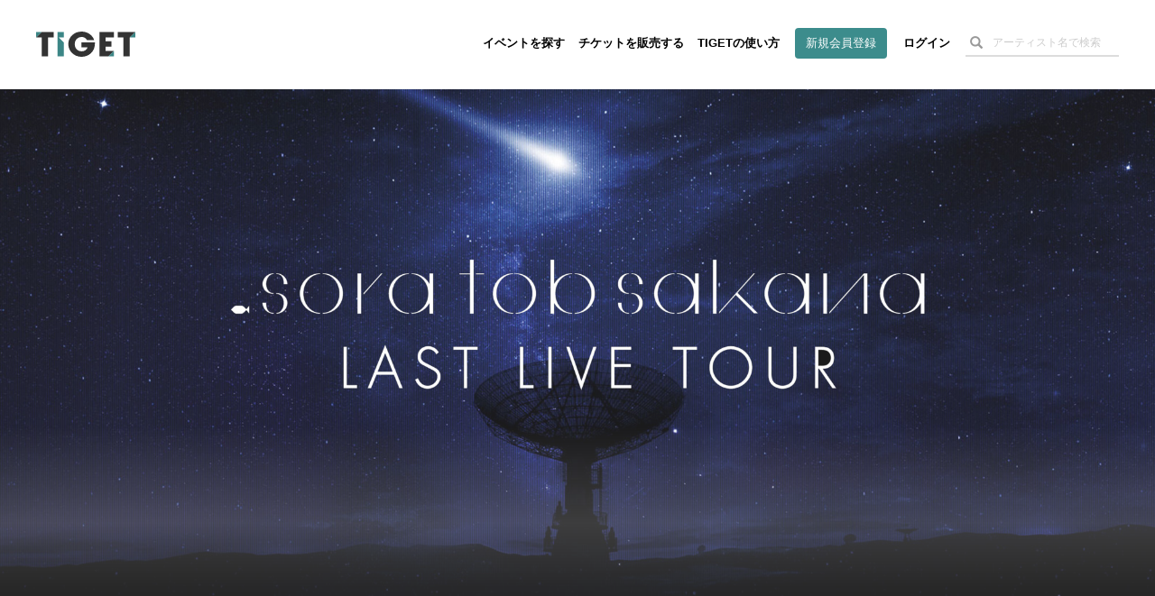

--- FILE ---
content_type: text/html; charset=utf-8
request_url: https://tiget.net/tours/soratobsakana-lastlivetour
body_size: 63625
content:
<!DOCTYPE html><html lang="ja" xml:lang="ja" xmlns="http://www.w3.org/1999/xhtml" xmlns:fb="http://www.facebook.com/2008/fbml"><head><link href="//d13rtcers002cb.cloudfront.net/assets/apple-touch-icon-9e8c3d0ce85df553aed7e2a1968f8b426aa844449a8c3096d7832a5e71dd481d.png" rel="apple-touch-icon" size="152x152" /><!--Google Tag Manager-->
<script>
  dataLayer = [];
</script><script>(function(w,d,s,l,i){w[l]=w[l]||[];w[l].push({'gtm.start':
new Date().getTime(),event:'gtm.js'});var f=d.getElementsByTagName(s)[0],
j=d.createElement(s),dl=l!='dataLayer'?'&l='+l:'';j.async=true;j.src=
'https://www.googletagmanager.com/gtm.js?id='+i+dl;f.parentNode.insertBefore(j,f);
})(window,document,'script','dataLayer','GTM-MJ7BPG6');</script><!--End Google Tag Manager--><meta content="text/html; charset=utf-8" http-equiv="content-type" /><meta content="width=device-width, initial-scale=1.0" name="viewport" /><meta content="【ライブ配信】sora tob sakana LAST LIVE TOUR のチケット申込はこちら。TIGET (チゲット) ならチケットを簡単に購入・予約ができます。" name="description" /><meta content="【ライブ配信】sora tob sakana LAST LIVE TOUR, sora tob sakana ,TIGET" name="keyword" /><meta content="grabss" name="author" /><meta content="1497106270502515" property="fb:app_id" /><meta content="ja_JP" property="og:locale" /><meta content="website" property="og:type" /><meta content="https://tiget.net/tours/soratobsakana-lastlivetour" property="og:url" /><meta content="https://d13rtcers002cb.cloudfront.net/images/b94ae62f-4845-4b74-81d5-15d3a37eaed5" property="og:image" /><meta content="TIGET" property="og:site_name" /><meta content="【ライブ配信】sora tob sakana LAST LIVE TOUR | TIGET (チゲット)" name="og:title" /><meta content="【ライブ配信】sora tob sakana LAST LIVE TOUR のチケット申込はこちら。TIGET (チゲット) ならチケットを簡単に購入・予約ができます。" name="og:description" /><meta content="#3c8c8c" name="theme-color" /><meta name="csrf-param" content="authenticity_token" />
<meta name="csrf-token" content="Zp63WC7iAYtjbOWdr7rf0D2d5adw7MlYeJhboLjnxsFXeIkuNAtKnvQS+u6tWdXjsSGXFTD6ssybRz/ZRwmWFg==" /><title>【ライブ配信】sora tob sakana LAST LIVE TOUR のチケット購入・予約は TIGET から</title><meta name="action-cable-url" content="wss://tiget.net/cable" /><link rel="stylesheet" media="all" href="//d13rtcers002cb.cloudfront.net/assets/application-2ddb8c02a758548d0fcfbed4124bf278388175968132bd1908172373d01a336a.css" /><script src="//d13rtcers002cb.cloudfront.net/assets/application-1b7602c55e4b7e80fb29b154c79b3650f7537a961b1aeb17f12134fcb699e8c4.js"></script><link rel="shortcut icon" type="image/x-icon" href="//d13rtcers002cb.cloudfront.net/assets/favicon_new-7c1f8513d613ed6f1cab04863c7cea67ff465587da3dfaf41204774ee81fd3f7.ico" /><script src="https://js.stripe.com/v3/"></script>
<script async="" crossorigin="anonymous" src="https://pagead2.googlesyndication.com/pagead/js/adsbygoogle.js?client=ca-pub-3869559812330864"></script><script src="//translate.google.com/translate_a/element.js?cb=googleTranslateElementInit" type="text/javascript"></script><script>function googleTranslateElementInit() {
  new google.translate.TranslateElement({
    pageLanguage: 'ja', 
    layout: google.translate.TranslateElement.InlineLayout.HORIZONTAL
  }, 'google_translate_element');
}</script><meta name="facebook-domain-verification" content="5k22kyx0bjllpymesnya4zdqex5pp3" /></head><body><!--Google Tag Manager (noscript)--><noscript><iframe height="0" src="https://www.googletagmanager.com/ns.html?id=GTM-MJ7BPG6" style="display:none;visibility:hidden" width="0"></iframe></noscript><!--End Google Tag Manager (noscript)--><div id="foundation"><div class="visible-md visible-lg"><nav><div class="header-container" id="header"><div class="header-dummy-top-banner"></div><div class="header-noscroll-group"></div><header class="header"><div class="header-in"><div class="header-content-wrap clearfix"><div class="header-title-frame"><h1 class="header-title"><a class="clearfix" href="/"><div class="logo-wrap"><svg class="svgLogo" viewBox="0 0 112 28" xmlns="http://www.w3.org/2000/svg" xmlns:xlink="http://www.w3.org/1999/xlink"><g class="svgLogoWrap"><g id="svgLogoFillBlack"><path d="M66.33,12.12c0,.48,0,.88,0,1.42,0,9-7.23,14.46-15,14.46-8.52,0-15-6.37-15-14.13C36.4,5.83,43.17,0,51.46,0,58.2,0,64,4.33,65.53,9.54H57.47A6.94,6.94,0,0,0,51.27,6a7.56,7.56,0,0,0-7.68,7.83c0,5.65,4.18,8.09,7.72,8.09s6-1.72,6.73-4.34H51.16v-5.5Z"></path><polygon points="112 0.51 92.23 0.51 92.23 6.55 98.54 6.55 98.54 27.45 105.72 27.45 105.72 6.55 112 0.51 112 0.51"></polygon><polygon points="87.82 6.55 87.82 0.51 71.43 0.51 71.43 27.45 81.55 27.45 87.82 21.41 78.31 21.41 78.31 16.79 85.1 16.79 85.1 10.74 78.31 10.74 78.31 6.55 87.82 6.55"></polygon><polygon points="6.28 0.51 0 6.55 6.31 6.55 6.31 27.45 13.5 27.45 13.5 6.55 19.77 6.55 19.77 0.51 6.28 0.51"></polygon></g><g id="svgLogoFillGreen"><polygon points="25.55 6.48 31.41 6.48 31.41 0.51 24.23 0.51 24.23 27.45 31.41 27.45 31.41 12.09 25.55 6.48"></polygon><polygon points="105.72 6.55 112 6.55 112 0.51 105.72 6.55"></polygon><polygon points="87.82 27.45 87.82 21.41 87.82 21.41 81.55 27.45 87.82 27.45"></polygon><polygon points="0 0.51 0 6.55 0 6.55 6.28 0.51 0 0.51"></polygon></g></g></svg></div></a></h1></div><div class="header-nav-frame"><nav class="header-nav-container"><ul class="header-nav"><li><a class="hidden-xs hidden-sm" href="/events">イベントを探す</a></li><li><a class="hidden-xs hidden-sm" href="/about">チケットを販売する</a></li><li><a class="hidden-xs hidden-sm" href="/how_to_use">TIGETの使い方</a></li><li class="if-header-active-hide"><a class="header-btn hidden-xs hidden-sm" href="/users/provider_sign_up">新規会員登録</a></li><li class="if-header-active-hide"><a href="/users/sign_in">ログイン</a></li><li class="hidden-xs hidden-sm"><div class="header-search-box guest"><form class="event_search" id="event_search" action="/events" accept-charset="UTF-8" method="get"><input class="allow_submit" placeholder="アーティスト名で検索" type="text" name="q[words]" id="q_words" /><button type="submit"><span class="glyphicon glyphicon-search"></span></button></form></div></li><li class="mb-modal-nav hidden-lg hidden-md"><div class="mb-menu mb-search-menu" data-modal-target="search"><div class="mb-menu-bar"></div><div class="mb-menu-bar"></div><div class="mb-menu-bar"></div></div></li><li class="mb-modal-nav hidden-lg hidden-md"><div class="mb-menu mb-hamburger-menu" data-modal-target="menu"><div class="mb-menu-bar"></div><div class="mb-menu-bar"></div><div class="mb-menu-bar"></div></div></li></ul></nav></div></div></div></header></div></nav></div><div class="hidden-md hidden-lg"><nav class="navbar navbar-fixed-top"><div class="header-container" id="header"><div class="header-dummy-top-banner"></div><div class="header-noscroll-group"></div><header class="header"><div class="header-in"><div class="header-content-wrap clearfix"><div class="header-title-frame"><h1 class="header-title"><a class="clearfix" href="/"><div class="logo-wrap"><svg class="svgLogo" viewBox="0 0 112 28" xmlns="http://www.w3.org/2000/svg" xmlns:xlink="http://www.w3.org/1999/xlink"><g class="svgLogoWrap"><g id="svgLogoFillBlack"><path d="M66.33,12.12c0,.48,0,.88,0,1.42,0,9-7.23,14.46-15,14.46-8.52,0-15-6.37-15-14.13C36.4,5.83,43.17,0,51.46,0,58.2,0,64,4.33,65.53,9.54H57.47A6.94,6.94,0,0,0,51.27,6a7.56,7.56,0,0,0-7.68,7.83c0,5.65,4.18,8.09,7.72,8.09s6-1.72,6.73-4.34H51.16v-5.5Z"></path><polygon points="112 0.51 92.23 0.51 92.23 6.55 98.54 6.55 98.54 27.45 105.72 27.45 105.72 6.55 112 0.51 112 0.51"></polygon><polygon points="87.82 6.55 87.82 0.51 71.43 0.51 71.43 27.45 81.55 27.45 87.82 21.41 78.31 21.41 78.31 16.79 85.1 16.79 85.1 10.74 78.31 10.74 78.31 6.55 87.82 6.55"></polygon><polygon points="6.28 0.51 0 6.55 6.31 6.55 6.31 27.45 13.5 27.45 13.5 6.55 19.77 6.55 19.77 0.51 6.28 0.51"></polygon></g><g id="svgLogoFillGreen"><polygon points="25.55 6.48 31.41 6.48 31.41 0.51 24.23 0.51 24.23 27.45 31.41 27.45 31.41 12.09 25.55 6.48"></polygon><polygon points="105.72 6.55 112 6.55 112 0.51 105.72 6.55"></polygon><polygon points="87.82 27.45 87.82 21.41 87.82 21.41 81.55 27.45 87.82 27.45"></polygon><polygon points="0 0.51 0 6.55 0 6.55 6.28 0.51 0 0.51"></polygon></g></g></svg></div></a></h1></div><div class="header-nav-frame"><nav class="header-nav-container"><ul class="header-nav"><li><a class="hidden-xs hidden-sm" href="/events">イベントを探す</a></li><li><a class="hidden-xs hidden-sm" href="/about">チケットを販売する</a></li><li><a class="hidden-xs hidden-sm" href="/how_to_use">TIGETの使い方</a></li><li class="if-header-active-hide"><a class="header-btn hidden-xs hidden-sm" href="/users/provider_sign_up">新規会員登録</a></li><li class="if-header-active-hide"><a href="/users/sign_in">ログイン</a></li><li class="hidden-xs hidden-sm"><div class="header-search-box guest"><form class="event_search" id="event_search" action="/events" accept-charset="UTF-8" method="get"><input class="allow_submit" placeholder="アーティスト名で検索" type="text" name="q[words]" id="q_words" /><button type="submit"><span class="glyphicon glyphicon-search"></span></button></form></div></li><li class="mb-modal-nav hidden-lg hidden-md"><div class="mb-menu mb-search-menu" data-modal-target="search"><div class="mb-menu-bar"></div><div class="mb-menu-bar"></div><div class="mb-menu-bar"></div></div></li><li class="mb-modal-nav hidden-lg hidden-md"><div class="mb-menu mb-hamburger-menu" data-modal-target="menu"><div class="mb-menu-bar"></div><div class="mb-menu-bar"></div><div class="mb-menu-bar"></div></div></li></ul></nav></div></div></div></header></div><div class="mb-modal" id="mb-modal"><div class="mb-modal-group mb-modal-group-menu" data-modal-group="menu"><div class="topbar-btn-group row"><div class="col-6 col-xs-6 col-sm-6"><a class="btn btn-wh" href="/users/provider_sign_up">新規会員登録</a></div><div class="col-6 col-xs-6 col-sm-6"><a class="btn" href="/users/sign_in">ログイン</a></div></div><ul class="topbar-nav row"><li class="col-6 col-xs-6 col-sm-6"><a href="/events">イベントを探す</a></li><li class="col-6 col-xs-6 col-sm-6"><a href="/how_to_use">TIGETの使い方</a></li><li class="col-6 col-xs-6 col-sm-6"><a href="/about">チケットを販売する</a></li><li class="col-6 col-xs-6 col-sm-6"><a href="/about/goods">グッズを販売する</a></li><li class="col-6 col-xs-6 col-sm-6"><a target="_blank" href="//tiget.tayori.com/faq/b305bb5494caed5b4b7dad7864574e6f65c6fd55">購入者向けヘルプ</a></li><li class="col-6 col-xs-6 col-sm-6"><a target="_blank" href="https://support.tiget.net/hc">販売者向け使い方ガイド</a></li></ul></div><div class="mb-modal-group mb-modal-group-search" data-modal-group="search"><form class="event_search" id="event_search" action="/events" accept-charset="UTF-8" method="get"><input class="allow_submit" placeholder="アーティスト名で検索" type="text" name="q[words]" id="q_words" /><label class="includes-past"><input type="checkbox" name="p" id="p" value="true" />終了したイベントも含める</label><div class="text-center"><button class="btn btn-single" type="submit">検索する</button></div></form></div><div class="mb-modal-close text-center"><div class="btn mb-menu-close">閉じる</div></div></div></nav></div><div class="wrap-header-area-padding"><div class="header-area-padding"></div><div class="header-area-banner-padding"></div></div><script>$(function(){
  // SPの場合バナーエリアの高さ分paddring-topを付与
  if(992 > window.innerWidth){
    $('.header-area-banner-padding').css('padding-top', getTopBannerAreaHeight());
  }
});</script><div id="content"><script>$(function(){
  $(".head-alert, .head-notice, .head-warning, .head-info, .head-default").not('.disable-toggle').on("click", function(){
    $(this).addClass("hide-head-message");
  });
});</script><div id="pg-tour-show"><div class="box"><div class="box-tour-title box-description"></div><div class="box-tour-artist box-description"></div><div class="tour-box-dummy box-description"></div></div><div class="container-fluid container-dummy"><div class="row content-wrap"><div class="col-xs-12 tour-event-sns"><a class="pg-event__meta__btn--share" data-app="twitter" data-lang="ja" data-text="06月21日 (日)〜08月10日 (月祝) 【ライブ配信】sora tob sakana LAST LIVE TOUR｜ツアー情報、予約購入はこちら" href="https://twitter.com/intent/tweet?url=https://tiget.net/tours/soratobsakana-lastlivetour&amp;text=06月21日 (日)〜08月10日 (月祝) 【ライブ配信】sora tob sakana LAST LIVE TOUR｜ツアー情報、予約購入はこちら&amp;via=tigetnet&amp;hashtags=tiget&amp;related=tigetnet" target="_blank"><svg height="15" viewBox="0 0 17.23 14" width="17.23" xmlns="http://www.w3.org/2000/svg"><g><path d="M17.23,1.66a7,7,0,0,1-2,.55A3.5,3.5,0,0,0,16.75.26a7.24,7.24,0,0,1-2.24.86,3.54,3.54,0,0,0-6,3.22A10,10,0,0,1,1.2.65,3.54,3.54,0,0,0,2.29,5.37a3.49,3.49,0,0,1-1.6-.45A3.54,3.54,0,0,0,3.53,8.43a3.44,3.44,0,0,1-1.6.06A3.54,3.54,0,0,0,5.23,11,7.12,7.12,0,0,1,0,12.41,10,10,0,0,0,5.42,14a10,10,0,0,0,10-10.51A7.33,7.33,0,0,0,17.23,1.66Z" fill="#0693e3"></path></g></svg></a><a class="pg-event__meta__btn--share" data-app="facebook" href="https://www.facebook.com/sharer/sharer.php?u=https://tiget.net/tours/soratobsakana-lastlivetour" target="_blank"><svg height="15" viewBox="0 0 7.5 15" width="7.5" xmlns="http://www.w3.org/2000/svg"><g><path d="M1.87,5H0V7.5H1.87V15H5V7.5H7.28L7.5,5H5V4c0-.6.12-.84.7-.84H7.5V0H5.12C2.87,0,1.87,1,1.87,2.88Z" fill="#1877f2"></path></g></svg></a><a class="pg-event__meta__btn--share" data-app="line" href="https://social-plugins.line.me/lineit/share?url=https://tiget.net/tours/soratobsakana-lastlivetour" target="_blank"><svg height="15" viewBox="0 0 22.9 8" width="22.9" xmlns="http://www.w3.org/2000/svg"><g><path d="M7.9,0H6.72a.33.33,0,0,0-.33.33V7.67A.33.33,0,0,0,6.72,8H7.9a.33.33,0,0,0,.33-.33V.33A.33.33,0,0,0,7.9,0" fill="#00b900"></path><path d="M16,0H14.86a.33.33,0,0,0-.33.33V4.69L11.16.15a.05.05,0,0,0,0,0h0l0,0H9.71a.33.33,0,0,0-.33.33V7.67A.33.33,0,0,0,9.71,8h1.18a.33.33,0,0,0,.33-.33V3.31l3.37,4.55.08.08h0l0,0H16a.33.33,0,0,0,.33-.33V.33A.33.33,0,0,0,16,0" fill="#00b900"></path><path d="M5.05,6.16H1.84V.33A.33.33,0,0,0,1.51,0H.33A.33.33,0,0,0,0,.33V7.67H0a.36.36,0,0,0,.09.23h0A.32.32,0,0,0,.33,8H5.05a.33.33,0,0,0,.33-.33V6.49a.33.33,0,0,0-.33-.33" fill="#00b900"></path><path d="M22.57,1.84a.33.33,0,0,0,.33-.33V.33A.33.33,0,0,0,22.57,0H17.84a.36.36,0,0,0-.22.09h0a.32.32,0,0,0-.09.23h0V7.67h0a.32.32,0,0,0,.09.23h0a.36.36,0,0,0,.22.09h4.73a.33.33,0,0,0,.33-.33V6.49a.33.33,0,0,0-.33-.33H19.36V4.92h3.21a.33.33,0,0,0,.33-.33V3.41a.33.33,0,0,0-.33-.33H19.36V1.84Z" fill="#00b900"></path></g></svg></a><script>!function(d,s,id){var js,fjs=d.getElementsByTagName(s)[0],p=/^http:/.test(d.location)?'http':'https';if(!d.getElementById(id)){js=d.createElement(s);js.id=id;js.src=p+'://platform.twitter.com/widgets.js';fjs.parentNode.insertBefore(js,fjs);}}(document, 'script', 'twitter-wjs');</script></div><div class="col-xs-12 col-padding-left" id="tour-left"><div class="tour-left"><div class="col-xs-12"><div class="tour-artist-round"><img src="https://d13rtcers002cb.cloudfront.net/images/0e4172fc-42c8-479c-80c2-6831667be58c" /></div><div class="tour-artist-left"><p>sora tob sakana</p></div><div class="tour-event-detail-item"><div class="tour-event-detail"><div class="tour-title-left"><p><span>【ライブ配信】sora tob sakana LAST LIVE TOUR</span></p></div></div></div><div class="tour-event-detail"><p><p style="margin-bottom:12px;">sora tob sakana ラストライブツアー<br />
オンラインライブ配信</p>

<p style="margin-bottom:12px;">2020年6月21日(日) 福岡公演<br />
＠evoL by GRANDMIRAGE<br />
昼の部 / 夜の部</p>

<p style="margin-bottom:12px;">2020年6月28日(日) 大阪公演<br />
＠246ライブハウスGABU<br />
昼の部 / 夜の部</p>

<p style="margin-bottom:12px;">2020年7月18日(土) 名古屋公演<br />
＠名古屋インターナショナルレジェンドホール<br />
昼の部 / 夜の部</p>

<p style="margin-bottom:12px;">2020年8月10日(月祝) 東京ファイナル<br />
＠赤羽ReNY alpha<br />
未定</p>
</p></div><h1 class="title-event">出演者</h1><div class="tour-event-detail-contact-blue"><a class="eventer" href="/performers/1468">sora tob sakana</a></div><div class="tour-event-detail-line tour-link-blue"></div><h1 class="title-event">主催または登録者</h1><div class="tour-event-detail-line tour-event-detail-contact-blue"><a href="/users/323755">ポニーキャニオン ライヴクリエイティヴ</a></div><h1 class="title-event">イベントのお問い合わせ</h1><div class="tour-event-detail-contact"><p><p>ジ・ズー : <a href="tel:03-6455-1071 " style="color:#4aafea;">03-6455-1071</a> (平日12:00～19:00)</p>
</p></div></div></div></div><div class="col-xs-12 col-padding-right" id="tour-right"><div class="tour-right"><div class="col-xs-12"><div class="all-ticket"><p>イベント一覧</p></div></div><div class="col-xs-12 tour-tickets-wrap"><div class="tour-tickets all-ticket-click"><div class="tour-ticket"><div class="col-xs-3 col-sm-2"><div class="ticket-date-detail"><div class="ticket-detail-year">2020年</div><div class="ticket-detail-date">06月21日</div><div class="ticket-detail-week">日曜日</div></div></div><div class="place-padding-left col-xs-7 col-sm-8" id="label"><div class="ticket-detail-place"><span class="tour-detail-place">福岡県 | evoL by GRANDMIRAGE (ライブ配信)</span></div><div class="ticket-detail-clock"><svg xmlns="http://www.w3.org/2000/svg" width="14" height="14" margin-top="5" viewBox="0 0 89.88 89.88"><defs><style>.cls-1{fill:#fff;}.cls-1,.cls-2{stroke:#676362;stroke-miterlimit:10;stroke-width:5px;}.cls-2{fill:none;}</style></defs><circle class="cls-1" cx="44.94" cy="44.94" r="42.44"/><polyline class="cls-2" points="78.27 45.49 43.85 45.49 43.85 11.08"/></svg><span class="ticket-detail-time">13:00</span></div><div class="ticket-detail-remain-label-alart"><p><div class=ticket-detail-remain-label-default>完売・受付終了</div></p></div></div><div class="angle-margin-top col-xs-2"><div class="ticket-angle-down"><img src="//d13rtcers002cb.cloudfront.net/assets/global/angle-down-df93b7df8f144f9da27766fbbd0d792ff3cc4168272839cc08ef80c5740d70e3.svg" /></div></div><div class="tour-event-ticket-label"><label class="tour-ticket-label" for="115179"></label></div><div class="col-xs-12"><div class="col-sm-2"></div><div class="col-xs-12 col-sm-10 accbox_wrap"><div class="accbox"><input class="cssacc" id="115179" type="checkbox" /><div class="accshow"><div class="tour-ordering-btn is-unable is-closed"><div class="tour-ordering-btn__content " data-id=""><div class="seat-padding-left col-sm-7 col-xs-7"><div class="ticket-detail-seat">前売りチケット</div><div class="ticket-detail-money">2,000円</div></div><div class="col-sm-5 col-xs-5"><div class="tour-btn-right"><div class="tour__btn"><div class="tour-ordering-btn__content__status"><span class="tour-ordering-btn__btn is-unable is-closed">受付終了</span></div></div></div></div></div></div></div></div></div><div class="tour-ticket-underline"></div></div></div><div class="tour-ticket"><div class="col-xs-3 col-sm-2"><div class="ticket-date-detail"><div class="ticket-detail-year">2020年</div><div class="ticket-detail-date">06月21日</div><div class="ticket-detail-week">日曜日</div></div></div><div class="place-padding-left col-xs-7 col-sm-8" id="label"><div class="ticket-detail-place"><span class="tour-detail-place">福岡県 | evoL by GRANDMIRAGE (ライブ配信)</span></div><div class="ticket-detail-clock"><svg xmlns="http://www.w3.org/2000/svg" width="14" height="14" margin-top="5" viewBox="0 0 89.88 89.88"><defs><style>.cls-1{fill:#fff;}.cls-1,.cls-2{stroke:#676362;stroke-miterlimit:10;stroke-width:5px;}.cls-2{fill:none;}</style></defs><circle class="cls-1" cx="44.94" cy="44.94" r="42.44"/><polyline class="cls-2" points="78.27 45.49 43.85 45.49 43.85 11.08"/></svg><span class="ticket-detail-time">14:00</span></div><div class="ticket-detail-remain-label-alart"><p><div class=ticket-detail-remain-label-default>完売・受付終了</div></p></div></div><div class="angle-margin-top col-xs-2"><div class="ticket-angle-down"><img src="//d13rtcers002cb.cloudfront.net/assets/global/angle-down-df93b7df8f144f9da27766fbbd0d792ff3cc4168272839cc08ef80c5740d70e3.svg" /></div></div><div class="tour-event-ticket-label"><label class="tour-ticket-label" for="115180"></label></div><div class="col-xs-12"><div class="col-sm-2"></div><div class="col-xs-12 col-sm-10 accbox_wrap"><div class="accbox"><input class="cssacc" id="115180" type="checkbox" /><div class="accshow"><div class="tour-ordering-btn is-unable is-closed"><div class="tour-ordering-btn__content " data-id=""><div class="seat-padding-left col-sm-7 col-xs-7"><div class="ticket-detail-seat">当日券</div><div class="ticket-detail-money">2,500円</div></div><div class="col-sm-5 col-xs-5"><div class="tour-btn-right"><div class="tour__btn"><div class="tour-ordering-btn__content__status"><span class="tour-ordering-btn__btn is-unable is-closed">受付終了</span></div></div></div></div></div></div></div></div></div><div class="tour-ticket-underline"></div></div></div><div class="tour-ticket"><div class="col-xs-3 col-sm-2"><div class="ticket-date-detail"><div class="ticket-detail-year">2020年</div><div class="ticket-detail-date">06月21日</div><div class="ticket-detail-week">日曜日</div></div></div><div class="place-padding-left col-xs-7 col-sm-8" id="label"><div class="ticket-detail-place"><span class="tour-detail-place">福岡県 | evoL by GRANDMIRAGE (ライブ配信)</span></div><div class="ticket-detail-clock"><svg xmlns="http://www.w3.org/2000/svg" width="14" height="14" margin-top="5" viewBox="0 0 89.88 89.88"><defs><style>.cls-1{fill:#fff;}.cls-1,.cls-2{stroke:#676362;stroke-miterlimit:10;stroke-width:5px;}.cls-2{fill:none;}</style></defs><circle class="cls-1" cx="44.94" cy="44.94" r="42.44"/><polyline class="cls-2" points="78.27 45.49 43.85 45.49 43.85 11.08"/></svg><span class="ticket-detail-time">16:30</span></div><div class="ticket-detail-remain-label-alart"><p><div class=ticket-detail-remain-label-default>完売・受付終了</div></p></div></div><div class="angle-margin-top col-xs-2"><div class="ticket-angle-down"><img src="//d13rtcers002cb.cloudfront.net/assets/global/angle-down-df93b7df8f144f9da27766fbbd0d792ff3cc4168272839cc08ef80c5740d70e3.svg" /></div></div><div class="tour-event-ticket-label"><label class="tour-ticket-label" for="115181"></label></div><div class="col-xs-12"><div class="col-sm-2"></div><div class="col-xs-12 col-sm-10 accbox_wrap"><div class="accbox"><input class="cssacc" id="115181" type="checkbox" /><div class="accshow"><div class="tour-ordering-btn is-unable is-closed"><div class="tour-ordering-btn__content " data-id=""><div class="seat-padding-left col-sm-7 col-xs-7"><div class="ticket-detail-seat">前売りチケット</div><div class="ticket-detail-money">2,000円</div></div><div class="col-sm-5 col-xs-5"><div class="tour-btn-right"><div class="tour__btn"><div class="tour-ordering-btn__content__status"><span class="tour-ordering-btn__btn is-unable is-closed">受付終了</span></div></div></div></div></div></div></div></div></div><div class="tour-ticket-underline"></div></div></div><div class="tour-ticket"><div class="col-xs-3 col-sm-2"><div class="ticket-date-detail"><div class="ticket-detail-year">2020年</div><div class="ticket-detail-date">06月21日</div><div class="ticket-detail-week">日曜日</div></div></div><div class="place-padding-left col-xs-7 col-sm-8" id="label"><div class="ticket-detail-place"><span class="tour-detail-place">福岡県 | evoL by GRANDMIRAGE (ライブ配信)</span></div><div class="ticket-detail-clock"><svg xmlns="http://www.w3.org/2000/svg" width="14" height="14" margin-top="5" viewBox="0 0 89.88 89.88"><defs><style>.cls-1{fill:#fff;}.cls-1,.cls-2{stroke:#676362;stroke-miterlimit:10;stroke-width:5px;}.cls-2{fill:none;}</style></defs><circle class="cls-1" cx="44.94" cy="44.94" r="42.44"/><polyline class="cls-2" points="78.27 45.49 43.85 45.49 43.85 11.08"/></svg><span class="ticket-detail-time">17:30</span></div><div class="ticket-detail-remain-label-alart"><p><div class=ticket-detail-remain-label-default>完売・受付終了</div></p></div></div><div class="angle-margin-top col-xs-2"><div class="ticket-angle-down"><img src="//d13rtcers002cb.cloudfront.net/assets/global/angle-down-df93b7df8f144f9da27766fbbd0d792ff3cc4168272839cc08ef80c5740d70e3.svg" /></div></div><div class="tour-event-ticket-label"><label class="tour-ticket-label" for="115182"></label></div><div class="col-xs-12"><div class="col-sm-2"></div><div class="col-xs-12 col-sm-10 accbox_wrap"><div class="accbox"><input class="cssacc" id="115182" type="checkbox" /><div class="accshow"><div class="tour-ordering-btn is-unable is-closed"><div class="tour-ordering-btn__content " data-id=""><div class="seat-padding-left col-sm-7 col-xs-7"><div class="ticket-detail-seat">当日券</div><div class="ticket-detail-money">2,500円</div></div><div class="col-sm-5 col-xs-5"><div class="tour-btn-right"><div class="tour__btn"><div class="tour-ordering-btn__content__status"><span class="tour-ordering-btn__btn is-unable is-closed">受付終了</span></div></div></div></div></div></div></div></div></div><div class="tour-ticket-underline"></div></div></div><div class="tour-ticket"><div class="col-xs-3 col-sm-2"><div class="ticket-date-detail"><div class="ticket-detail-year">2020年</div><div class="ticket-detail-date">06月28日</div><div class="ticket-detail-week">日曜日</div></div></div><div class="place-padding-left col-xs-7 col-sm-8" id="label"><div class="ticket-detail-place"><span class="tour-detail-place">大阪府 | 246ライブハウスGABU (ライブ配信)</span></div><div class="ticket-detail-clock"><svg xmlns="http://www.w3.org/2000/svg" width="14" height="14" margin-top="5" viewBox="0 0 89.88 89.88"><defs><style>.cls-1{fill:#fff;}.cls-1,.cls-2{stroke:#676362;stroke-miterlimit:10;stroke-width:5px;}.cls-2{fill:none;}</style></defs><circle class="cls-1" cx="44.94" cy="44.94" r="42.44"/><polyline class="cls-2" points="78.27 45.49 43.85 45.49 43.85 11.08"/></svg><span class="ticket-detail-time">13:00</span></div><div class="ticket-detail-remain-label-alart"><p><div class=ticket-detail-remain-label-default>完売・受付終了</div></p></div></div><div class="angle-margin-top col-xs-2"><div class="ticket-angle-down"><img src="//d13rtcers002cb.cloudfront.net/assets/global/angle-down-df93b7df8f144f9da27766fbbd0d792ff3cc4168272839cc08ef80c5740d70e3.svg" /></div></div><div class="tour-event-ticket-label"><label class="tour-ticket-label" for="115745"></label></div><div class="col-xs-12"><div class="col-sm-2"></div><div class="col-xs-12 col-sm-10 accbox_wrap"><div class="accbox"><input class="cssacc" id="115745" type="checkbox" /><div class="accshow"><div class="tour-ordering-btn is-unable is-closed"><div class="tour-ordering-btn__content " data-id=""><div class="seat-padding-left col-sm-7 col-xs-7"><div class="ticket-detail-seat">前売りチケット</div><div class="ticket-detail-money">2,000円</div></div><div class="col-sm-5 col-xs-5"><div class="tour-btn-right"><div class="tour__btn"><div class="tour-ordering-btn__content__status"><span class="tour-ordering-btn__btn is-unable is-closed">受付終了</span></div></div></div></div></div></div></div></div></div><div class="tour-ticket-underline"></div></div></div><div class="tour-ticket"><div class="col-xs-3 col-sm-2"><div class="ticket-date-detail"><div class="ticket-detail-year">2020年</div><div class="ticket-detail-date">06月28日</div><div class="ticket-detail-week">日曜日</div></div></div><div class="place-padding-left col-xs-7 col-sm-8" id="label"><div class="ticket-detail-place"><span class="tour-detail-place">大阪府 | 246ライブハウスGABU (ライブ配信)</span></div><div class="ticket-detail-clock"><svg xmlns="http://www.w3.org/2000/svg" width="14" height="14" margin-top="5" viewBox="0 0 89.88 89.88"><defs><style>.cls-1{fill:#fff;}.cls-1,.cls-2{stroke:#676362;stroke-miterlimit:10;stroke-width:5px;}.cls-2{fill:none;}</style></defs><circle class="cls-1" cx="44.94" cy="44.94" r="42.44"/><polyline class="cls-2" points="78.27 45.49 43.85 45.49 43.85 11.08"/></svg><span class="ticket-detail-time">14:00</span></div><div class="ticket-detail-remain-label-alart"><p><div class=ticket-detail-remain-label-default>完売・受付終了</div></p></div></div><div class="angle-margin-top col-xs-2"><div class="ticket-angle-down"><img src="//d13rtcers002cb.cloudfront.net/assets/global/angle-down-df93b7df8f144f9da27766fbbd0d792ff3cc4168272839cc08ef80c5740d70e3.svg" /></div></div><div class="tour-event-ticket-label"><label class="tour-ticket-label" for="115746"></label></div><div class="col-xs-12"><div class="col-sm-2"></div><div class="col-xs-12 col-sm-10 accbox_wrap"><div class="accbox"><input class="cssacc" id="115746" type="checkbox" /><div class="accshow"><div class="tour-ordering-btn is-unable is-closed"><div class="tour-ordering-btn__content " data-id=""><div class="seat-padding-left col-sm-7 col-xs-7"><div class="ticket-detail-seat">当日券</div><div class="ticket-detail-money">2,500円</div></div><div class="col-sm-5 col-xs-5"><div class="tour-btn-right"><div class="tour__btn"><div class="tour-ordering-btn__content__status"><span class="tour-ordering-btn__btn is-unable is-closed">受付終了</span></div></div></div></div></div></div></div></div></div><div class="tour-ticket-underline"></div></div></div><div class="tour-ticket"><div class="col-xs-3 col-sm-2"><div class="ticket-date-detail"><div class="ticket-detail-year">2020年</div><div class="ticket-detail-date">06月28日</div><div class="ticket-detail-week">日曜日</div></div></div><div class="place-padding-left col-xs-7 col-sm-8" id="label"><div class="ticket-detail-place"><span class="tour-detail-place">大阪府 | 246ライブハウスGABU (ライブ配信)</span></div><div class="ticket-detail-clock"><svg xmlns="http://www.w3.org/2000/svg" width="14" height="14" margin-top="5" viewBox="0 0 89.88 89.88"><defs><style>.cls-1{fill:#fff;}.cls-1,.cls-2{stroke:#676362;stroke-miterlimit:10;stroke-width:5px;}.cls-2{fill:none;}</style></defs><circle class="cls-1" cx="44.94" cy="44.94" r="42.44"/><polyline class="cls-2" points="78.27 45.49 43.85 45.49 43.85 11.08"/></svg><span class="ticket-detail-time">16:30</span></div><div class="ticket-detail-remain-label-alart"><p><div class=ticket-detail-remain-label-default>完売・受付終了</div></p></div></div><div class="angle-margin-top col-xs-2"><div class="ticket-angle-down"><img src="//d13rtcers002cb.cloudfront.net/assets/global/angle-down-df93b7df8f144f9da27766fbbd0d792ff3cc4168272839cc08ef80c5740d70e3.svg" /></div></div><div class="tour-event-ticket-label"><label class="tour-ticket-label" for="115743"></label></div><div class="col-xs-12"><div class="col-sm-2"></div><div class="col-xs-12 col-sm-10 accbox_wrap"><div class="accbox"><input class="cssacc" id="115743" type="checkbox" /><div class="accshow"><div class="tour-ordering-btn is-unable is-closed"><div class="tour-ordering-btn__content " data-id=""><div class="seat-padding-left col-sm-7 col-xs-7"><div class="ticket-detail-seat">前売りチケット</div><div class="ticket-detail-money">2,000円</div></div><div class="col-sm-5 col-xs-5"><div class="tour-btn-right"><div class="tour__btn"><div class="tour-ordering-btn__content__status"><span class="tour-ordering-btn__btn is-unable is-closed">受付終了</span></div></div></div></div></div></div></div></div></div><div class="tour-ticket-underline"></div></div></div><div class="tour-ticket"><div class="col-xs-3 col-sm-2"><div class="ticket-date-detail"><div class="ticket-detail-year">2020年</div><div class="ticket-detail-date">06月28日</div><div class="ticket-detail-week">日曜日</div></div></div><div class="place-padding-left col-xs-7 col-sm-8" id="label"><div class="ticket-detail-place"><span class="tour-detail-place">大阪府 | 246ライブハウスGABU (ライブ配信)</span></div><div class="ticket-detail-clock"><svg xmlns="http://www.w3.org/2000/svg" width="14" height="14" margin-top="5" viewBox="0 0 89.88 89.88"><defs><style>.cls-1{fill:#fff;}.cls-1,.cls-2{stroke:#676362;stroke-miterlimit:10;stroke-width:5px;}.cls-2{fill:none;}</style></defs><circle class="cls-1" cx="44.94" cy="44.94" r="42.44"/><polyline class="cls-2" points="78.27 45.49 43.85 45.49 43.85 11.08"/></svg><span class="ticket-detail-time">17:30</span></div><div class="ticket-detail-remain-label-alart"><p><div class=ticket-detail-remain-label-default>完売・受付終了</div></p></div></div><div class="angle-margin-top col-xs-2"><div class="ticket-angle-down"><img src="//d13rtcers002cb.cloudfront.net/assets/global/angle-down-df93b7df8f144f9da27766fbbd0d792ff3cc4168272839cc08ef80c5740d70e3.svg" /></div></div><div class="tour-event-ticket-label"><label class="tour-ticket-label" for="115744"></label></div><div class="col-xs-12"><div class="col-sm-2"></div><div class="col-xs-12 col-sm-10 accbox_wrap"><div class="accbox"><input class="cssacc" id="115744" type="checkbox" /><div class="accshow"><div class="tour-ordering-btn is-unable is-closed"><div class="tour-ordering-btn__content " data-id=""><div class="seat-padding-left col-sm-7 col-xs-7"><div class="ticket-detail-seat">当日券</div><div class="ticket-detail-money">2,500円</div></div><div class="col-sm-5 col-xs-5"><div class="tour-btn-right"><div class="tour__btn"><div class="tour-ordering-btn__content__status"><span class="tour-ordering-btn__btn is-unable is-closed">受付終了</span></div></div></div></div></div></div></div></div></div><div class="tour-ticket-underline"></div></div></div><div class="tour-ticket"><div class="col-xs-3 col-sm-2"><div class="ticket-date-detail"><div class="ticket-detail-year">2020年</div><div class="ticket-detail-date">07月18日</div><div class="ticket-detail-week">土曜日</div></div></div><div class="place-padding-left col-xs-7 col-sm-8" id="label"><div class="ticket-detail-place"><span class="tour-detail-place">愛知県 | 名古屋インターナショナルレジェンドホール (ライブ配信)</span></div><div class="ticket-detail-clock"><svg xmlns="http://www.w3.org/2000/svg" width="14" height="14" margin-top="5" viewBox="0 0 89.88 89.88"><defs><style>.cls-1{fill:#fff;}.cls-1,.cls-2{stroke:#676362;stroke-miterlimit:10;stroke-width:5px;}.cls-2{fill:none;}</style></defs><circle class="cls-1" cx="44.94" cy="44.94" r="42.44"/><polyline class="cls-2" points="78.27 45.49 43.85 45.49 43.85 11.08"/></svg><span class="ticket-detail-time">15:15</span></div><div class="ticket-detail-remain-label-alart"><p><div class=ticket-detail-remain-label-default>完売・受付終了</div></p></div></div><div class="angle-margin-top col-xs-2"><div class="ticket-angle-down"><img src="//d13rtcers002cb.cloudfront.net/assets/global/angle-down-df93b7df8f144f9da27766fbbd0d792ff3cc4168272839cc08ef80c5740d70e3.svg" /></div></div><div class="tour-event-ticket-label"><label class="tour-ticket-label" for="118079"></label></div><div class="col-xs-12"><div class="col-sm-2"></div><div class="col-xs-12 col-sm-10 accbox_wrap"><div class="accbox"><input class="cssacc" id="118079" type="checkbox" /><div class="accshow"><div class="tour-ordering-btn is-unable is-closed"><div class="tour-ordering-btn__content " data-id=""><div class="seat-padding-left col-sm-7 col-xs-7"><div class="ticket-detail-seat">前売りチケット</div><div class="ticket-detail-money">2,000円</div></div><div class="col-sm-5 col-xs-5"><div class="tour-btn-right"><div class="tour__btn"><div class="tour-ordering-btn__content__status"><span class="tour-ordering-btn__btn is-unable is-closed">受付終了</span></div></div></div></div></div></div></div></div></div><div class="tour-ticket-underline"></div></div></div><div class="tour-ticket"><div class="col-xs-3 col-sm-2"><div class="ticket-date-detail"><div class="ticket-detail-year">2020年</div><div class="ticket-detail-date">07月18日</div><div class="ticket-detail-week">土曜日</div></div></div><div class="place-padding-left col-xs-7 col-sm-8" id="label"><div class="ticket-detail-place"><span class="tour-detail-place">愛知県 | 名古屋インターナショナルレジェンドホール (ライブ配信)</span></div><div class="ticket-detail-clock"><svg xmlns="http://www.w3.org/2000/svg" width="14" height="14" margin-top="5" viewBox="0 0 89.88 89.88"><defs><style>.cls-1{fill:#fff;}.cls-1,.cls-2{stroke:#676362;stroke-miterlimit:10;stroke-width:5px;}.cls-2{fill:none;}</style></defs><circle class="cls-1" cx="44.94" cy="44.94" r="42.44"/><polyline class="cls-2" points="78.27 45.49 43.85 45.49 43.85 11.08"/></svg><span class="ticket-detail-time">16:15</span></div><div class="ticket-detail-remain-label-alart"><p><div class=ticket-detail-remain-label-default>完売・受付終了</div></p></div></div><div class="angle-margin-top col-xs-2"><div class="ticket-angle-down"><img src="//d13rtcers002cb.cloudfront.net/assets/global/angle-down-df93b7df8f144f9da27766fbbd0d792ff3cc4168272839cc08ef80c5740d70e3.svg" /></div></div><div class="tour-event-ticket-label"><label class="tour-ticket-label" for="118080"></label></div><div class="col-xs-12"><div class="col-sm-2"></div><div class="col-xs-12 col-sm-10 accbox_wrap"><div class="accbox"><input class="cssacc" id="118080" type="checkbox" /><div class="accshow"><div class="tour-ordering-btn is-unable is-closed"><div class="tour-ordering-btn__content " data-id=""><div class="seat-padding-left col-sm-7 col-xs-7"><div class="ticket-detail-seat">当日券</div><div class="ticket-detail-money">2,500円</div></div><div class="col-sm-5 col-xs-5"><div class="tour-btn-right"><div class="tour__btn"><div class="tour-ordering-btn__content__status"><span class="tour-ordering-btn__btn is-unable is-closed">受付終了</span></div></div></div></div></div></div></div></div></div><div class="tour-ticket-underline"></div></div></div><div class="tour-ticket"><div class="col-xs-3 col-sm-2"><div class="ticket-date-detail"><div class="ticket-detail-year">2020年</div><div class="ticket-detail-date">07月18日</div><div class="ticket-detail-week">土曜日</div></div></div><div class="place-padding-left col-xs-7 col-sm-8" id="label"><div class="ticket-detail-place"><span class="tour-detail-place">愛知県 | 名古屋インターナショナルレジェンドホール (ライブ配信)</span></div><div class="ticket-detail-clock"><svg xmlns="http://www.w3.org/2000/svg" width="14" height="14" margin-top="5" viewBox="0 0 89.88 89.88"><defs><style>.cls-1{fill:#fff;}.cls-1,.cls-2{stroke:#676362;stroke-miterlimit:10;stroke-width:5px;}.cls-2{fill:none;}</style></defs><circle class="cls-1" cx="44.94" cy="44.94" r="42.44"/><polyline class="cls-2" points="78.27 45.49 43.85 45.49 43.85 11.08"/></svg><span class="ticket-detail-time">18:30</span></div><div class="ticket-detail-remain-label-alart"><p><div class=ticket-detail-remain-label-default>完売・受付終了</div></p></div></div><div class="angle-margin-top col-xs-2"><div class="ticket-angle-down"><img src="//d13rtcers002cb.cloudfront.net/assets/global/angle-down-df93b7df8f144f9da27766fbbd0d792ff3cc4168272839cc08ef80c5740d70e3.svg" /></div></div><div class="tour-event-ticket-label"><label class="tour-ticket-label" for="118081"></label></div><div class="col-xs-12"><div class="col-sm-2"></div><div class="col-xs-12 col-sm-10 accbox_wrap"><div class="accbox"><input class="cssacc" id="118081" type="checkbox" /><div class="accshow"><div class="tour-ordering-btn is-unable is-closed"><div class="tour-ordering-btn__content " data-id=""><div class="seat-padding-left col-sm-7 col-xs-7"><div class="ticket-detail-seat">前売りチケット</div><div class="ticket-detail-money">2,000円</div></div><div class="col-sm-5 col-xs-5"><div class="tour-btn-right"><div class="tour__btn"><div class="tour-ordering-btn__content__status"><span class="tour-ordering-btn__btn is-unable is-closed">受付終了</span></div></div></div></div></div></div></div></div></div><div class="tour-ticket-underline"></div></div></div><div class="tour-ticket"><div class="col-xs-3 col-sm-2"><div class="ticket-date-detail"><div class="ticket-detail-year">2020年</div><div class="ticket-detail-date">07月18日</div><div class="ticket-detail-week">土曜日</div></div></div><div class="place-padding-left col-xs-7 col-sm-8" id="label"><div class="ticket-detail-place"><span class="tour-detail-place">愛知県 | 名古屋インターナショナルレジェンドホール (ライブ配信)</span></div><div class="ticket-detail-clock"><svg xmlns="http://www.w3.org/2000/svg" width="14" height="14" margin-top="5" viewBox="0 0 89.88 89.88"><defs><style>.cls-1{fill:#fff;}.cls-1,.cls-2{stroke:#676362;stroke-miterlimit:10;stroke-width:5px;}.cls-2{fill:none;}</style></defs><circle class="cls-1" cx="44.94" cy="44.94" r="42.44"/><polyline class="cls-2" points="78.27 45.49 43.85 45.49 43.85 11.08"/></svg><span class="ticket-detail-time">20:30</span></div><div class="ticket-detail-remain-label-alart"><p><div class=ticket-detail-remain-label-default>完売・受付終了</div></p></div></div><div class="angle-margin-top col-xs-2"><div class="ticket-angle-down"><img src="//d13rtcers002cb.cloudfront.net/assets/global/angle-down-df93b7df8f144f9da27766fbbd0d792ff3cc4168272839cc08ef80c5740d70e3.svg" /></div></div><div class="tour-event-ticket-label"><label class="tour-ticket-label" for="118082"></label></div><div class="col-xs-12"><div class="col-sm-2"></div><div class="col-xs-12 col-sm-10 accbox_wrap"><div class="accbox"><input class="cssacc" id="118082" type="checkbox" /><div class="accshow"><div class="tour-ordering-btn is-unable is-closed"><div class="tour-ordering-btn__content " data-id=""><div class="seat-padding-left col-sm-7 col-xs-7"><div class="ticket-detail-seat">当日券</div><div class="ticket-detail-money">2,500円</div></div><div class="col-sm-5 col-xs-5"><div class="tour-btn-right"><div class="tour__btn"><div class="tour-ordering-btn__content__status"><span class="tour-ordering-btn__btn is-unable is-closed">受付終了</span></div></div></div></div></div></div></div></div></div><div class="tour-ticket-underline"></div></div></div><div class="tour-ticket"><div class="col-xs-3 col-sm-2"><div class="ticket-date-detail"><div class="ticket-detail-year">2020年</div><div class="ticket-detail-date">08月10日</div><div class="ticket-detail-week">月曜日祝</div></div></div><div class="place-padding-left col-xs-7 col-sm-8" id="label"><div class="ticket-detail-place"><span class="tour-detail-place">東京都 | 赤羽ReNY alpha (ライブ配信)</span></div><div class="ticket-detail-clock"><svg xmlns="http://www.w3.org/2000/svg" width="14" height="14" margin-top="5" viewBox="0 0 89.88 89.88"><defs><style>.cls-1{fill:#fff;}.cls-1,.cls-2{stroke:#676362;stroke-miterlimit:10;stroke-width:5px;}.cls-2{fill:none;}</style></defs><circle class="cls-1" cx="44.94" cy="44.94" r="42.44"/><polyline class="cls-2" points="78.27 45.49 43.85 45.49 43.85 11.08"/></svg><span class="ticket-detail-time">14:00</span></div><div class="ticket-detail-remain-label-alart"><p><div class=ticket-detail-remain-label-default>完売・受付終了</div></p></div></div><div class="angle-margin-top col-xs-2"><div class="ticket-angle-down"><img src="//d13rtcers002cb.cloudfront.net/assets/global/angle-down-df93b7df8f144f9da27766fbbd0d792ff3cc4168272839cc08ef80c5740d70e3.svg" /></div></div><div class="tour-event-ticket-label"><label class="tour-ticket-label" for="121280"></label></div><div class="col-xs-12"><div class="col-sm-2"></div><div class="col-xs-12 col-sm-10 accbox_wrap"><div class="accbox"><input class="cssacc" id="121280" type="checkbox" /><div class="accshow"><div class="tour-ordering-btn is-unable is-closed"><div class="tour-ordering-btn__content " data-id=""><div class="seat-padding-left col-sm-7 col-xs-7"><div class="ticket-detail-seat">前売券</div><div class="ticket-detail-money">2,000円</div></div><div class="col-sm-5 col-xs-5"><div class="tour-btn-right"><div class="tour__btn"><div class="tour-ordering-btn__content__status"><span class="tour-ordering-btn__btn is-unable is-closed">受付終了</span></div></div></div></div></div></div></div></div></div><div class="tour-ticket-underline"></div></div></div><div class="tour-ticket"><div class="col-xs-3 col-sm-2"><div class="ticket-date-detail"><div class="ticket-detail-year">2020年</div><div class="ticket-detail-date">08月10日</div><div class="ticket-detail-week">月曜日祝</div></div></div><div class="place-padding-left col-xs-7 col-sm-8" id="label"><div class="ticket-detail-place"><span class="tour-detail-place">東京都 | 赤羽ReNY alpha (ライブ配信)</span></div><div class="ticket-detail-clock"><svg xmlns="http://www.w3.org/2000/svg" width="14" height="14" margin-top="5" viewBox="0 0 89.88 89.88"><defs><style>.cls-1{fill:#fff;}.cls-1,.cls-2{stroke:#676362;stroke-miterlimit:10;stroke-width:5px;}.cls-2{fill:none;}</style></defs><circle class="cls-1" cx="44.94" cy="44.94" r="42.44"/><polyline class="cls-2" points="78.27 45.49 43.85 45.49 43.85 11.08"/></svg><span class="ticket-detail-time">15:00</span></div><div class="ticket-detail-remain-label-alart"><p><div class=ticket-detail-remain-label-default>完売・受付終了</div></p></div></div><div class="angle-margin-top col-xs-2"><div class="ticket-angle-down"><img src="//d13rtcers002cb.cloudfront.net/assets/global/angle-down-df93b7df8f144f9da27766fbbd0d792ff3cc4168272839cc08ef80c5740d70e3.svg" /></div></div><div class="tour-event-ticket-label"><label class="tour-ticket-label" for="121281"></label></div><div class="col-xs-12"><div class="col-sm-2"></div><div class="col-xs-12 col-sm-10 accbox_wrap"><div class="accbox"><input class="cssacc" id="121281" type="checkbox" /><div class="accshow"><div class="tour-ordering-btn is-unable is-closed"><div class="tour-ordering-btn__content " data-id=""><div class="seat-padding-left col-sm-7 col-xs-7"><div class="ticket-detail-seat">当日券</div><div class="ticket-detail-money">2,500円</div></div><div class="col-sm-5 col-xs-5"><div class="tour-btn-right"><div class="tour__btn"><div class="tour-ordering-btn__content__status"><span class="tour-ordering-btn__btn is-unable is-closed">受付終了</span></div></div></div></div></div></div></div></div></div><div class="tour-ticket-underline"></div></div></div><div class="tour-ticket"><div class="col-xs-3 col-sm-2"><div class="ticket-date-detail"><div class="ticket-detail-year">2020年</div><div class="ticket-detail-date">08月10日</div><div class="ticket-detail-week">月曜日祝</div></div></div><div class="place-padding-left col-xs-7 col-sm-8" id="label"><div class="ticket-detail-place"><span class="tour-detail-place">東京都 | 赤羽ReNY alpha (ライブ配信)</span></div><div class="ticket-detail-clock"><svg xmlns="http://www.w3.org/2000/svg" width="14" height="14" margin-top="5" viewBox="0 0 89.88 89.88"><defs><style>.cls-1{fill:#fff;}.cls-1,.cls-2{stroke:#676362;stroke-miterlimit:10;stroke-width:5px;}.cls-2{fill:none;}</style></defs><circle class="cls-1" cx="44.94" cy="44.94" r="42.44"/><polyline class="cls-2" points="78.27 45.49 43.85 45.49 43.85 11.08"/></svg><span class="ticket-detail-time">17:30</span></div><div class="ticket-detail-remain-label-alart"><p><div class=ticket-detail-remain-label-default>完売・受付終了</div></p></div></div><div class="angle-margin-top col-xs-2"><div class="ticket-angle-down"><img src="//d13rtcers002cb.cloudfront.net/assets/global/angle-down-df93b7df8f144f9da27766fbbd0d792ff3cc4168272839cc08ef80c5740d70e3.svg" /></div></div><div class="tour-event-ticket-label"><label class="tour-ticket-label" for="121282"></label></div><div class="col-xs-12"><div class="col-sm-2"></div><div class="col-xs-12 col-sm-10 accbox_wrap"><div class="accbox"><input class="cssacc" id="121282" type="checkbox" /><div class="accshow"><div class="tour-ordering-btn is-unable is-closed"><div class="tour-ordering-btn__content " data-id=""><div class="seat-padding-left col-sm-7 col-xs-7"><div class="ticket-detail-seat">前売券</div><div class="ticket-detail-money">2,000円</div></div><div class="col-sm-5 col-xs-5"><div class="tour-btn-right"><div class="tour__btn"><div class="tour-ordering-btn__content__status"><span class="tour-ordering-btn__btn is-unable is-closed">受付終了</span></div></div></div></div></div></div></div></div></div><div class="tour-ticket-underline"></div></div></div><div class="tour-ticket"><div class="col-xs-3 col-sm-2"><div class="ticket-date-detail"><div class="ticket-detail-year">2020年</div><div class="ticket-detail-date">08月10日</div><div class="ticket-detail-week">月曜日祝</div></div></div><div class="place-padding-left col-xs-7 col-sm-8" id="label"><div class="ticket-detail-place"><span class="tour-detail-place">東京都 | 赤羽ReNY alpha (ライブ配信)</span></div><div class="ticket-detail-clock"><svg xmlns="http://www.w3.org/2000/svg" width="14" height="14" margin-top="5" viewBox="0 0 89.88 89.88"><defs><style>.cls-1{fill:#fff;}.cls-1,.cls-2{stroke:#676362;stroke-miterlimit:10;stroke-width:5px;}.cls-2{fill:none;}</style></defs><circle class="cls-1" cx="44.94" cy="44.94" r="42.44"/><polyline class="cls-2" points="78.27 45.49 43.85 45.49 43.85 11.08"/></svg><span class="ticket-detail-time">18:30</span></div><div class="ticket-detail-remain-label-alart"><p><div class=ticket-detail-remain-label-default>完売・受付終了</div></p></div></div><div class="angle-margin-top col-xs-2"><div class="ticket-angle-down"><img src="//d13rtcers002cb.cloudfront.net/assets/global/angle-down-df93b7df8f144f9da27766fbbd0d792ff3cc4168272839cc08ef80c5740d70e3.svg" /></div></div><div class="tour-event-ticket-label"><label class="tour-ticket-label" for="121283"></label></div><div class="col-xs-12"><div class="col-sm-2"></div><div class="col-xs-12 col-sm-10 accbox_wrap"><div class="accbox"><input class="cssacc" id="121283" type="checkbox" /><div class="accshow"><div class="tour-ordering-btn is-unable is-closed"><div class="tour-ordering-btn__content " data-id=""><div class="seat-padding-left col-sm-7 col-xs-7"><div class="ticket-detail-seat">当日券</div><div class="ticket-detail-money">2,500円</div></div><div class="col-sm-5 col-xs-5"><div class="tour-btn-right"><div class="tour__btn"><div class="tour-ordering-btn__content__status"><span class="tour-ordering-btn__btn is-unable is-closed">受付終了</span></div></div></div></div></div></div></div></div></div><div class="tour-ticket-underline"></div></div></div><div class="col-xs-12 tour-event__ordering__caption"><div class="col-xs-12"><p>BOTを使用した購入・予約は禁止されています</p>チケットの購入は、別途システム手数料が発生します。<div class="col-xs-12"><span class="credit-card-note-gmo"><img src="//d13rtcers002cb.cloudfront.net/assets/credit-card-trans-gmo-e9dd884ebb887d91dde4fdc9fdf3673e01dc8cf01979ab9dc96aa1173736a235.png" /></span></div></div></div><div class="col-xs-12 pg-event__ordering__program__caption"><a class="vandlecard-banner" target="_blank" href="/lp/vandle"><img alt="vandlecard" class="vandlecard-cp-banner" src="//d13rtcers002cb.cloudfront.net/assets/lp/vandle/vandle-normal-banner-img-61c969e0d9539d7171fdfa10650812cb12c680c17c22fb9c48f072e3502643ba.png" /></a></div><div class="col-xs-12 tour-event-note-wrap"><div class="tour-event-note"><h1 class="tour-title-right">注意事項</h1><div class="tour-event-title-detail"><p><p><span style="font-size:10px;">・TIGET LIVE（ライブ配信）を視聴できるチケットです。<br />
・チケット購入したご本人のTIGETアカウントのみでご視聴いただけます。<br />
・第三者にURLを共有されてもご本人以外はご視聴いただけません。<br />
・本配信の写真撮影・録画・録音等は一切禁止です。<br />
・本配信は有料配信となっており、一切の権利は主催者が有します。動画サイトなどへの無断転載・共有を行った場合、法的責任に問われる場合がございます。<br />
・ライブ配信の途中から視聴した場合はその時点からの配信となります。ライブ配信中は巻き戻しての再生はできません。<br />
・配信終了後、チケット購入者はアーカイブ配信をご覧いただけます。アーカイブ配信はイベント終了後3日間はご視聴可能です。<br />
・本配信はアーカイブ期間終了後、一般公開される場合があります。<br />
・チャットでの公序良俗に反する発言など、他のお客様のご迷惑になる行為はおやめ下さい。<br />
・システムの都合上、当日券の開演時間に販売終了時間が表示されています。</span></p>
</p></div></div></div></div></div></div></div></div></div></div><div class="modal fade" id="resales-in-line-modal" style="z-index: 10003; overflow-x: hidden; overflow-y: auto;"><input type="hidden" name="ticket_type_id" id="ticket_type_id" value="" /><div class="modal-dialog resales"><div class="row"><div class="button-body"><div class="col-lg-12" style="padding:0;"><div class="modal-close" data-dismiss="modal" type="button">×</div></div></div></div><div class="ticket-modal-dialog" style="top: 60px;"><div class="modal-body" style="text-align:left; background-color: white; border-radius: 5px; top: 0px; margin-bottom: 10px;"><div class="mt10px"></div><div class="resales-header-label bold" style="text-align:center;">リセール待ちする</div><div class="mt20px"></div><div class="resales-label">リセール待ちすると、チケットを購入した方が再販売をした場合に、メールでリセール通知を受け取ることができます。</div><div class="mt30px"></div><a class="btn resales-button resales-button-create-color button-effect center-button" id="resales-in-line" style="width: auto;" href="#resales-in-line-modal">リセール待ちする</a><div class="mt20px"></div><a class="btn resales-close-button button-effect center-button resales-cancel" data-dismiss="modal" style="width: auto;" href="#resales-in-line-modal">キャンセル</a></div></div></div></div><div class="modal audience-resales-modal fade" id="resales-in-line-complete-modal" style="z-index: 10004; overflow-x: hidden; overflow-y: auto;"><div class="modal-dialog resales"><div class="row"><div class="button-body"><div class="col-lg-12" style="padding:0;"><div class="modal-close" data-dismiss="modal" type="button">×</div></div></div></div><div class="ticket-modal-dialog" style="top: 60px;"><div class="modal-body" style="text-align:left; background-color: white; border-radius: 5px; top: 0px; margin-bottom: 10px;"><div class="mt10px"></div><div class="resales-header-label bold" style="text-align:center;">リセール待ちしました</div><div class="mt20px"></div><div class="resales-label">チケットを購入した方が再販売をした場合、メールでリセール通知が届くようになりました。</div><div class="mt30px"></div><a class="btn resales-close-button button-effect center-button resales-in-line-complete-cancel" data-dismiss="modal" style="width: auto;" href="#resales-in-line-complete-modal">閉じる</a></div></div></div></div><div id="spinner-overlay"><div class="cv-spinner"><div class="spinner"></div></div></div><script>// modal呼び出しアクション
function showResalesInLineModal(ticket_type_id){
  $('#ticket_type_id').val(ticket_type_id);

  // リセール待ち押下時アクション
  $('#resales-in-line').unbind('click').on('click', function(){
    $("#spinner-overlay").fadeIn(300);
    $.ajax({
        url:"/home/tickets/resales_in_line",
        type:'POST',
        dataType: 'json',
        data:{
          'ticket_type_id':ticket_type_id
        }
    })
    .done((result) => {
      $("#spinner-overlay").fadeOut(300);
      if (result.status == 200) {
        $('#resales-in-line-modal').modal('hide');
        showResalesInLineCompleteModal();
      } else {
        alert("エラーが発生しました。");
      }
    })
    .fail((result) => {
      $("#spinner-overlay").fadeOut(300);
      alert("通信ができません。通信状況をご確認ください。");
    })
  });

  $('#resales-in-line-modal').css('backgroundColor','rgba(0,0,0,0.8)');
  $('#resales-in-line-modal').modal('show');
}

function showResalesInLineCompleteModal(){
  $('#resales-in-line-complete-modal').unbind('hidden.bs.modal').one('hidden.bs.modal', function(){
    location.reload();
  });
  $('#resales-in-line-complete-modal').css('backgroundColor','rgba(0,0,0,0.8)');
  $('#resales-in-line-complete-modal').modal('show');
}

//$('.audience-resales-modal').on('shown.bs.modal', function () {
//  $('body').addClass('modal-open');
//})</script><script>$(document).on('ready page:load', function(){
  //labelの高さ設定
  var labelHeight = $("#label").outerHeight();
  $('.tour-ticket-label').css("height", labelHeight);

  $('.box').css({
    'background':'linear-gradient(rgba(255, 255, 255, 0.1) 65.5%, rgba(153, 153, 153, 0.4) 80.5%, rgba(0, 0, 0, 0.6) 110%), url("https://d13rtcers002cb.cloudfront.net/images/b94ae62f-4845-4b74-81d5-15d3a37eaed5")'
  });

  var MIN_PC_WIDTH = 768;
  if(MIN_PC_WIDTH <= window.innerWidth){
    $('.box').css({
      'background-attachment':'fixed'
    });
  }

  $('.tour-ticket-label').on('click', function(e){
    $(e.target).parent().prev().children().toggleClass('tour-ticket-angle-click');
  })

  setSideContent();
  setSideMargin();
  setInitTourImgHeight();
  setInitTourImgPad();
  setTourLinkSection();
});

$(window).resize(function(){
  setSideContent();
  setSideMargin();
  setInitTourImgHeight();
  setInitTourImgPad();
  setTourLinkSection();
});

// リセール待ち
$('.resales_in_line').on("click", function(event){
  var id = $(this).attr('data-id');
  showResalesInLineModal(id);
});
$('.resales_in_line_need_login').on("click", function(event){
  alert("リセール待ちはアカウント登録が必要です。");
});

// ヘッダー要素の高さ取得
function getHeaderHeight(){
  var headerHeight = $("#header").outerHeight();
  if (1 > headerHeight && window.innerWidth >= 768){
    headerHeight = getHeaderAreaPaddingHeight();
  }
  return headerHeight;
}

// トップ画像の高さ設定
function setInitTourImgHeight(){
  if (window.innerWidth >= 768){
    $('.box').css("height", $(window).height() - getHeaderHeight());
  }
}

// トップ画像の余白設定
function setInitTourImgPad(){
  if (window.innerWidth >= 768){
    $('.container-fluid').css("padding-top", 0);
  } else {
    $('.container-fluid').css("padding-top", $('.box').outerHeight() + getHeaderHeight());
  }
}

// 左右コンテンツ入れ替え
function setSideContent() {
  if(window.innerWidth < 768){
    $('#tour-right').after($('#tour-left'));
  } else {
    $('.col-padding-left').after($('#tour-right'));
  }
}

// 横余白設定
function setSideMargin(){
  var MAX_WIDTH = 1100;
  var MIN_PC_WIDTH = 768;
  if(window.innerWidth >= MIN_PC_WIDTH){
    var over_width = window.innerWidth  - MAX_WIDTH;
    if (over_width > 0) {
      var wide_margin = over_width / 2;
      $('.content-wrap').css('margin-left', wide_margin + 'px');
    } else {
      $('.content-wrap').css('margin-left', '0px');
    }
  }
}

// ツアー画面遷移ボタン設定
function setTourLinkSection() {
  $('.tour-link-section').each(function(i, el){
    var tourTicketDatetime = $(el).find('.tour-ticket-datetime');
    var tourTicketPlaceTitle = $(el).find('.tour-ticket-place-title');
    var maxHeight = tourTicketDatetime.height();
    if (tourTicketPlaceTitle.height() > maxHeight) {
      maxHeight = tourTicketPlaceTitle.height();
    }
    tourTicketDatetime.height(maxHeight);
    tourTicketPlaceTitle.height(maxHeight);
  })
}</script></div><footer id="footer"><section class="footer-section" id="make-event"><div class="container"><p class="label-box text-center"><span class="text">スマホひとつで、<span class="mobile-break"><br /></span>誰でもかんたんにチケットの<span class="mobile-break"><br /></span>販売・管理が始められます。</span><a class="btn-rect btn-effect" href="/about">無料ではじめる</a><a class="btn-rect-white btn-effect" href="https://biz.tiget.net/tiget_price">料金・機能を見る</a></p></div></section><section class="footer-section"><div class="container clearfix"><div class="footer-menu clearfix"><div class="footer-menu-culumn"><div class="footer-menu-box"><ul class="list-unstyled"><li><a href="/events">イベントを探す</a></li><li><a href="/home/events/new">イベントページを作る</a></li><li><a href="/how_to_use">TIGETの使い方</a></li><li><a href="/users/provider_sign_up">新規会員登録</a></li></ul></div></div><div class="footer-menu-culumn"><div class="footer-menu-box"><ul class="list-unstyled"><li><a href="/news">お知らせ</a></li><li><a href="/about">チケットを販売したい方</a></li><li><a href="/about/goods">グッズを販売したい方</a></li><li><a target="_blank" href="https://artists.tiget.net/logos">TIGETロゴガイドライン</a></li><li><a target="_blank" href="//tiget.tayori.com/faq/b305bb5494caed5b4b7dad7864574e6f65c6fd55">購入者向けヘルプ</a></li><li><a target="_blank" href="https://support.tiget.net/hc">販売者向け使い方ガイド</a></li><li><a target="_blank" href="https://lp.tiget.net/contact-for-fans">お問い合わせ</a></li></ul></div></div><div class="footer-menu-culumn"><div class="footer-menu-box"><ul class="list-unstyled"><li><a href="/user_policy">利用規約・特約</a></li><li><a href="/sctl">特定商取引法に基づく表記</a></li><li><a href="/privacy_policy">プライバシーポリシー</a></li><li><a href="/corp">運営会社</a></li><li><a target="_blank" href="https://www.career.grabss.co.jp/">採用情報</a></li></ul></div></div></div><div class="footer-siteinfo"><div class="footer-logo-group clearfix"><div class="footer-logo"><a class="" href="/"><img alt="TIGET" class="logo-gy" src="//d13rtcers002cb.cloudfront.net/assets/global/logo-gy-e744dd62f517c407d25410f570d7763a55a72837c061124b48f2bbc7f38938ea.svg" /></a></div><div class="footer-sns-icon"><a class="" target="_blank" href="//www.facebook.com/pg/tigetnet/posts/"><img alt="facebook" class="icon-sns icon-fa" src="//d13rtcers002cb.cloudfront.net/assets/global/icon-fa-6ea6127de7ad8256d5e534ccc6cf18b0bfe04be90164319c5c1243d8e7187af2.svg" /></a><a class="" target="_blank" href="//twitter.com/tigetnet"><img alt="x icon" class="icon-sns icon-tw" src="//d13rtcers002cb.cloudfront.net/assets/global/icon-x-c4066dc8d31717487434d398506d84e176ff932fc4c31c67ad5c1144cf62bb46.svg" /></a></div></div><p class="copyright">Copyright (C) 2026 grabss Inc. All rights reserved.</p><div class="license-number"><p class="labe-license-number">JASRAC許諾番号：9025025001Y45037 / 9025025002Y45040</p><p class="labe-license-number">NexTone許諾番号：ID000006165 / ID000006166</p></div><div class="mb8px"></div><div id="google_translate_element"></div></div></div></section></footer></div></body></html>

--- FILE ---
content_type: text/html; charset=utf-8
request_url: https://www.google.com/recaptcha/api2/aframe
body_size: 184
content:
<!DOCTYPE HTML><html><head><meta http-equiv="content-type" content="text/html; charset=UTF-8"></head><body><script nonce="8Vhyr87NKjz440V7d-GqYg">/** Anti-fraud and anti-abuse applications only. See google.com/recaptcha */ try{var clients={'sodar':'https://pagead2.googlesyndication.com/pagead/sodar?'};window.addEventListener("message",function(a){try{if(a.source===window.parent){var b=JSON.parse(a.data);var c=clients[b['id']];if(c){var d=document.createElement('img');d.src=c+b['params']+'&rc='+(localStorage.getItem("rc::a")?sessionStorage.getItem("rc::b"):"");window.document.body.appendChild(d);sessionStorage.setItem("rc::e",parseInt(sessionStorage.getItem("rc::e")||0)+1);localStorage.setItem("rc::h",'1768953066048');}}}catch(b){}});window.parent.postMessage("_grecaptcha_ready", "*");}catch(b){}</script></body></html>

--- FILE ---
content_type: image/svg+xml
request_url: https://d13rtcers002cb.cloudfront.net/assets/global/angle-down-df93b7df8f144f9da27766fbbd0d792ff3cc4168272839cc08ef80c5740d70e3.svg
body_size: 108
content:
<svg xmlns="http://www.w3.org/2000/svg" viewBox="0 0 24.71 13.06"><defs><style>.cls-1{fill:none;stroke:#999;stroke-miterlimit:10;}</style></defs><title>アセット 1</title><g id="レイヤー_2" data-name="レイヤー 2"><g id="グラフィック"><polyline class="cls-1" points="0.35 0.35 12.35 12.35 24.35 0.35"/></g></g></svg>